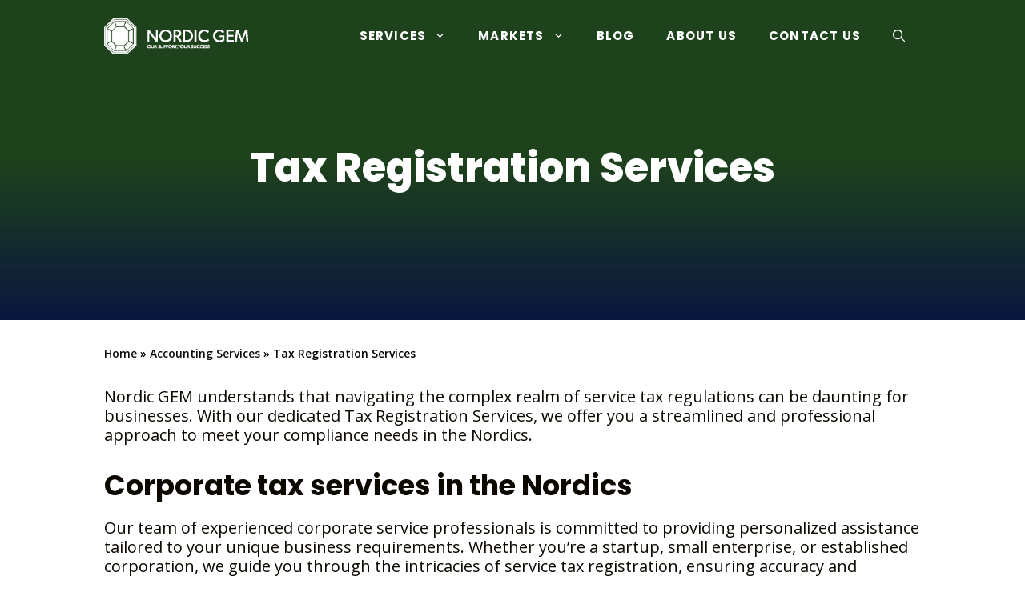

--- FILE ---
content_type: text/css
request_url: https://thenordicgem.com/wp-content/uploads/generateblocks/style-23.css?ver=1750174632
body_size: 1138
content:
.gb-container .wp-block-image img{vertical-align:middle;}.gb-container .gb-shape{position:absolute;overflow:hidden;pointer-events:none;line-height:0;}.gb-container .gb-shape svg{fill:currentColor;}.gb-container.gb-tabs__item:not(.gb-tabs__item-open){display:none;}.gb-container-2dc58db4{margin-top:60px;border-radius:20px;background-color:var(--contrast);}.gb-container-39c920b0{max-width:1300px;padding:60px 40px;margin-right:auto;margin-left:auto;}.gb-container-2f45f337{padding-right:30px;padding-left:30px;}.gb-grid-wrapper > .gb-grid-column-2f45f337{width:50%;}.gb-container-ec0e34e6{padding:30px;border-radius:15px;}.gb-grid-wrapper > .gb-grid-column-ec0e34e6{width:50%;}.gb-container-eae04a8a{padding:20px 0 40px;background-color:var(--contrast-2);}.gb-container-39517758{max-width:1100px;z-index:1;position:relative;padding:80px 40px 40px;margin-right:auto;margin-left:auto;border-top-left-radius:12px;border-top-right-radius:12px;background-image:linear-gradient(180deg, var(--contrast-2) 14%, rgba(31, 37, 64, 0));}.gb-container-f1c676e9{height:100%;padding:0;}.gb-grid-wrapper > .gb-grid-column-f1c676e9{width:25%;}.gb-container-e1025ee0{height:100%;padding:0;}.gb-grid-wrapper > .gb-grid-column-e1025ee0{width:25%;}.gb-container-bf7ca9ec{height:100%;padding:0;}.gb-grid-wrapper > .gb-grid-column-bf7ca9ec{width:25%;}.gb-container-1af1db78{height:100%;padding:0;}.gb-grid-wrapper > .gb-grid-column-1af1db78{width:25%;}.gb-container-b67840f1{display:flex;margin-top:40px;}.gb-container-bbc00baa{position:relative;overflow-x:hidden;overflow-y:hidden;background-color:var(--contrast-2);}.gb-container-bbc00baa:after{content:"";background-image:linear-gradient(180deg, var(--contrast-2) 50%, var(--contrast) 100%);z-index:0;position:absolute;top:0;right:0;bottom:0;left:0;pointer-events:none;}.gb-container-bbc00baa:hover{background-color:var(--contrast);}.gb-container-96e6c234{max-width:1100px;z-index:1;position:relative;padding:180px 40px 140px;margin-right:auto;margin-left:auto;}.gb-container-7fb65aec{max-width:1100px;font-size:14px;font-weight:600;margin-right:auto;margin-left:auto;color:#0e0e0e;}.gb-container-7fb65aec a{color:#0e0e0e;}.gb-container-7fb65aec a:hover{color:#0e0e0e;}.gb-grid-wrapper{display:flex;flex-wrap:wrap;}.gb-grid-column{box-sizing:border-box;}.gb-grid-wrapper .wp-block-image{margin-bottom:0;}.gb-grid-wrapper-545a4d0f{align-items:center;justify-content:center;}.gb-grid-wrapper-cd21e57e{margin-left:-60px;}.gb-grid-wrapper-cd21e57e > .gb-grid-column{padding-left:60px;padding-bottom:60px;}.gb-icon svg{fill:currentColor;}.gb-highlight{background:none;color:unset;}h2.gb-headline-2a5b2ccf{color:#ffffff;}p.gb-headline-98111db0{font-size:14px;line-height:1.6em;margin-top:20px;margin-bottom:0px;color:var(--base-2);}h2.gb-headline-323d39f3{font-size:20px;color:var(--base-3);}p.gb-headline-ee5ae7f5{display:flex;align-items:center;font-size:14px;margin-bottom:18px;color:var(--base-3);}p.gb-headline-ee5ae7f5 a{color:var(--base-3);}p.gb-headline-ee5ae7f5 a:hover{color:var(--base);}p.gb-headline-ee5ae7f5 .gb-icon{line-height:0;color:var(--accent-2);padding-right:0.5em;}p.gb-headline-ee5ae7f5 .gb-icon svg{width:1em;height:1em;}p.gb-headline-9d969616{display:flex;align-items:center;font-size:14px;margin-bottom:18px;color:var(--base-3);}p.gb-headline-9d969616 a{color:var(--base-3);}p.gb-headline-9d969616 a:hover{color:var(--base);}p.gb-headline-9d969616 .gb-icon{line-height:0;color:var(--accent-2);padding-right:0.5em;}p.gb-headline-9d969616 .gb-icon svg{width:1em;height:1em;}p.gb-headline-c5b6525b{display:flex;align-items:center;font-size:14px;margin-bottom:18px;color:var(--base-3);}p.gb-headline-c5b6525b a{color:var(--base-3);}p.gb-headline-c5b6525b a:hover{color:var(--base);}p.gb-headline-c5b6525b .gb-icon{line-height:0;color:var(--accent-2);padding-right:0.5em;}p.gb-headline-c5b6525b .gb-icon svg{width:1em;height:1em;}p.gb-headline-305257fb{display:flex;align-items:center;font-size:14px;margin-bottom:18px;color:var(--base-3);}p.gb-headline-305257fb a{color:var(--base-3);}p.gb-headline-305257fb a:hover{color:var(--base);}p.gb-headline-305257fb .gb-icon{line-height:0;color:var(--accent-2);padding-right:0.5em;}p.gb-headline-305257fb .gb-icon svg{width:1em;height:1em;}p.gb-headline-21a24385{display:flex;align-items:center;font-size:14px;margin-bottom:18px;color:var(--base-3);}p.gb-headline-21a24385 a{color:var(--base-3);}p.gb-headline-21a24385 a:hover{color:var(--base);}p.gb-headline-21a24385 .gb-icon{line-height:0;color:var(--accent-2);padding-right:0.5em;}p.gb-headline-21a24385 .gb-icon svg{width:1em;height:1em;}p.gb-headline-713d7257{display:flex;align-items:center;font-size:14px;margin-bottom:18px;color:var(--base-3);}p.gb-headline-713d7257 a{color:var(--base-3);}p.gb-headline-713d7257 a:hover{color:var(--base);}p.gb-headline-713d7257 .gb-icon{line-height:0;color:var(--accent-2);padding-right:0.5em;}p.gb-headline-713d7257 .gb-icon svg{width:1em;height:1em;}p.gb-headline-fa821279{display:flex;align-items:center;font-size:14px;margin-bottom:18px;color:var(--base-3);}p.gb-headline-fa821279 a{color:var(--base-3);}p.gb-headline-fa821279 a:hover{color:var(--base);}p.gb-headline-fa821279 .gb-icon{line-height:0;color:var(--accent-2);padding-right:0.5em;}p.gb-headline-fa821279 .gb-icon svg{width:1em;height:1em;}h2.gb-headline-33429490{font-size:20px;color:var(--base-3);}p.gb-headline-839d5961{display:flex;align-items:center;font-size:14px;margin-bottom:18px;color:var(--base-3);}p.gb-headline-839d5961 a{color:var(--base-3);}p.gb-headline-839d5961 a:hover{color:var(--base);}p.gb-headline-839d5961 .gb-icon{line-height:0;color:var(--accent-2);padding-right:0.5em;}p.gb-headline-839d5961 .gb-icon svg{width:1em;height:1em;}h2.gb-headline-99a51d4e{font-size:20px;color:var(--base-3);}p.gb-headline-05929be8{font-size:14px;margin-top:20px;margin-bottom:0px;color:var(--base-2);}p.gb-headline-36ee4221{font-size:14px;margin-top:20px;margin-bottom:0px;color:var(--base-2);}p.gb-headline-36ee4221 a{color:#ffffff;}p.gb-headline-36ee4221 a:hover{color:var(--base);}p.gb-headline-6c3930dd{font-size:14px;margin-top:20px;margin-bottom:0px;color:var(--base-2);}p.gb-headline-6c3930dd a{color:#ffffff;}p.gb-headline-6c3930dd a:hover{color:var(--base);}h1.gb-headline-4c6d5f4b{text-align:center;color:var(--base-3);}.gb-button{text-decoration:none;}.gb-icon svg{fill:currentColor;}.gb-accordion__item:not(.gb-accordion__item-open) > .gb-button .gb-accordion__icon-open{display:none;}.gb-accordion__item.gb-accordion__item-open > .gb-button .gb-accordion__icon{display:none;}a.gb-button-e0ca8f47{display:inline-flex;align-items:center;justify-content:center;text-align:center;padding:10px;margin-right:10px;border-radius:100%;background-color:#ffffff;color:var(--contrast-2);}a.gb-button-e0ca8f47:hover, a.gb-button-e0ca8f47:active, a.gb-button-e0ca8f47:focus{background-color:var(--base);color:var(--contrast-2);}a.gb-button-e0ca8f47 .gb-icon{line-height:0;}a.gb-button-e0ca8f47 .gb-icon svg{width:1em;height:1em;}@media (min-width: 1025px) {.gb-grid-wrapper > div.gb-grid-column-f1c676e9{padding-bottom:0;}.gb-grid-wrapper > div.gb-grid-column-e1025ee0{padding-bottom:0;}.gb-grid-wrapper > div.gb-grid-column-bf7ca9ec{padding-bottom:0;}.gb-grid-wrapper > div.gb-grid-column-1af1db78{padding-bottom:0;}}@media (max-width: 1024px) {.gb-container-39517758{border-top-left-radius:0px;border-top-right-radius:0px;}.gb-grid-wrapper > .gb-grid-column-f1c676e9{width:100%;}.gb-grid-wrapper > .gb-grid-column-e1025ee0{width:33.33%;}.gb-grid-wrapper > .gb-grid-column-bf7ca9ec{width:33.33%;}.gb-grid-wrapper > .gb-grid-column-1af1db78{width:33.33%;}.gb-container-96e6c234{padding-top:160px;}}@media (max-width: 1024px) and (min-width: 768px) {.gb-grid-wrapper > div.gb-grid-column-e1025ee0{padding-bottom:0;}.gb-grid-wrapper > div.gb-grid-column-bf7ca9ec{padding-bottom:0;}.gb-grid-wrapper > div.gb-grid-column-1af1db78{padding-bottom:0;}}@media (max-width: 767px) {.gb-grid-wrapper > .gb-grid-column-2f45f337{width:100%;}.gb-grid-wrapper > .gb-grid-column-ec0e34e6{width:100%;}.gb-container-39517758{padding-right:30px;padding-left:30px;}.gb-grid-wrapper > .gb-grid-column-f1c676e9{width:100%;}.gb-grid-wrapper > .gb-grid-column-e1025ee0{width:100%;}.gb-grid-wrapper > .gb-grid-column-bf7ca9ec{width:100%;}.gb-grid-wrapper > .gb-grid-column-1af1db78{width:100%;}.gb-grid-wrapper > div.gb-grid-column-1af1db78{padding-bottom:0;}.gb-container-96e6c234{padding:140px 30px 90px;}h2.gb-headline-323d39f3{font-size:19px;}h2.gb-headline-33429490{font-size:19px;}h2.gb-headline-99a51d4e{font-size:19px;}}.gb-container-link{position:absolute;top:0;right:0;bottom:0;left:0;z-index:99;}a.gb-container{display: block;}